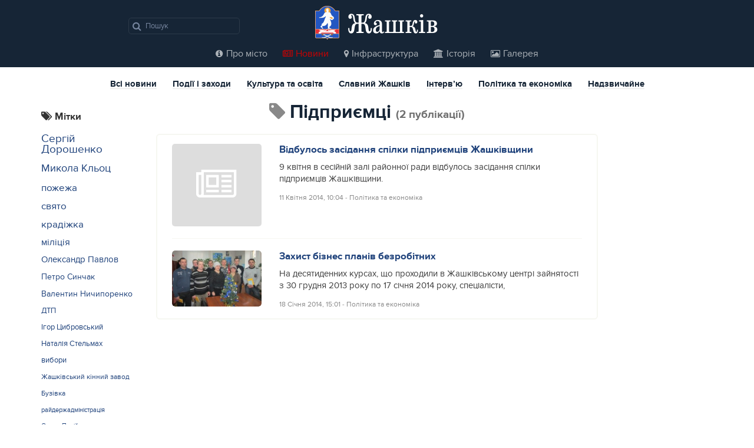

--- FILE ---
content_type: text/html; charset=UTF-8
request_url: http://zhashkiv.info/tag/pidpriyemtsi/
body_size: 6823
content:
<!DOCTYPE html>
<html lang="uk" prefix="og: http://ogp.me/ns#">
<head>

<!--[if lt IE 9]>
<script src="http://html5shim.googlecode.com/svn/trunk/html5.js"></script>
<![endif]-->


<meta name="viewport" content="width=device-width, initial-scale=1">
<meta http-equiv="X-UA-Compatible" content="IE=edge">
<meta charset="UTF-8">
<title>підприємці - &ndash; Жашків — моє рідне місто</title>

<link rel="stylesheet" href="http://zhashkiv.info/wp-content/themes/zhashkiv/bootstrap/css/bootstrap.min.css">
<link rel="stylesheet" href="http://zhashkiv.info/wp-content/themes/zhashkiv/css/font-awesome.min.css">
<link rel="stylesheet" href="http://zhashkiv.info/wp-content/themes/zhashkiv/style.css">
<link rel="icon" sizes="16x16" href="http://zhashkiv.info/wp-content/themes/zhashkiv/favicon.ico"> 

<script src="https://ajax.googleapis.com/ajax/libs/jquery/3.1.0/jquery.min.js"></script>
<script src="http://zhashkiv.info/wp-content/themes/zhashkiv/js/venobox.min.js"></script>








<!-- This site is optimized with the Yoast SEO plugin v9.3 - https://yoast.com/wordpress/plugins/seo/ -->
<link rel="canonical" href="http://zhashkiv.info/tag/pidpriyemtsi/" />
<meta property="og:locale" content="uk_UA" />
<meta property="og:type" content="object" />
<meta property="og:title" content="підприємці - &ndash; Жашків — моє рідне місто" />
<meta property="og:url" content="http://zhashkiv.info/tag/pidpriyemtsi/" />
<meta property="og:site_name" content="Жашків — моє рідне місто" />
<meta property="og:image" content="http://zhashkiv.info/images/noimage.jpg" />
<meta name="twitter:card" content="summary_large_image" />
<meta name="twitter:title" content="підприємці - &ndash; Жашків — моє рідне місто" />
<meta name="twitter:site" content="@zhashkiv" />
<meta name="twitter:image" content="http://zhashkiv.info/images/noimage.jpg" />
<script type='application/ld+json'>{"@context":"https://schema.org","@type":"BreadcrumbList","itemListElement":[{"@type":"ListItem","position":1,"item":{"@id":"http://zhashkiv.info/","name":"<i class=\"fa fa-home\"></i>"}},{"@type":"ListItem","position":2,"item":{"@id":"http://zhashkiv.info/tag/pidpriyemtsi/","name":"\u043f\u0456\u0434\u043f\u0440\u0438\u0454\u043c\u0446\u0456"}}]}</script>
<!-- / Yoast SEO plugin. -->

<link rel='dns-prefetch' href='//s.w.org' />
<link rel="alternate" type="application/rss+xml" title="Жашків — моє рідне місто &raquo; підприємці Канал теґу" href="http://zhashkiv.info/tag/pidpriyemtsi/feed/" />
		<script type="text/javascript">
			window._wpemojiSettings = {"baseUrl":"https:\/\/s.w.org\/images\/core\/emoji\/12.0.0-1\/72x72\/","ext":".png","svgUrl":"https:\/\/s.w.org\/images\/core\/emoji\/12.0.0-1\/svg\/","svgExt":".svg","source":{"concatemoji":"http:\/\/zhashkiv.info\/wp-includes\/js\/wp-emoji-release.min.js?ver=5.2.23"}};
			!function(e,a,t){var n,r,o,i=a.createElement("canvas"),p=i.getContext&&i.getContext("2d");function s(e,t){var a=String.fromCharCode;p.clearRect(0,0,i.width,i.height),p.fillText(a.apply(this,e),0,0);e=i.toDataURL();return p.clearRect(0,0,i.width,i.height),p.fillText(a.apply(this,t),0,0),e===i.toDataURL()}function c(e){var t=a.createElement("script");t.src=e,t.defer=t.type="text/javascript",a.getElementsByTagName("head")[0].appendChild(t)}for(o=Array("flag","emoji"),t.supports={everything:!0,everythingExceptFlag:!0},r=0;r<o.length;r++)t.supports[o[r]]=function(e){if(!p||!p.fillText)return!1;switch(p.textBaseline="top",p.font="600 32px Arial",e){case"flag":return s([55356,56826,55356,56819],[55356,56826,8203,55356,56819])?!1:!s([55356,57332,56128,56423,56128,56418,56128,56421,56128,56430,56128,56423,56128,56447],[55356,57332,8203,56128,56423,8203,56128,56418,8203,56128,56421,8203,56128,56430,8203,56128,56423,8203,56128,56447]);case"emoji":return!s([55357,56424,55356,57342,8205,55358,56605,8205,55357,56424,55356,57340],[55357,56424,55356,57342,8203,55358,56605,8203,55357,56424,55356,57340])}return!1}(o[r]),t.supports.everything=t.supports.everything&&t.supports[o[r]],"flag"!==o[r]&&(t.supports.everythingExceptFlag=t.supports.everythingExceptFlag&&t.supports[o[r]]);t.supports.everythingExceptFlag=t.supports.everythingExceptFlag&&!t.supports.flag,t.DOMReady=!1,t.readyCallback=function(){t.DOMReady=!0},t.supports.everything||(n=function(){t.readyCallback()},a.addEventListener?(a.addEventListener("DOMContentLoaded",n,!1),e.addEventListener("load",n,!1)):(e.attachEvent("onload",n),a.attachEvent("onreadystatechange",function(){"complete"===a.readyState&&t.readyCallback()})),(n=t.source||{}).concatemoji?c(n.concatemoji):n.wpemoji&&n.twemoji&&(c(n.twemoji),c(n.wpemoji)))}(window,document,window._wpemojiSettings);
		</script>
		<style type="text/css">
img.wp-smiley,
img.emoji {
	display: inline !important;
	border: none !important;
	box-shadow: none !important;
	height: 1em !important;
	width: 1em !important;
	margin: 0 .07em !important;
	vertical-align: -0.1em !important;
	background: none !important;
	padding: 0 !important;
}
</style>
	<link rel='stylesheet' id='fotorama.css-css'  href='http://zhashkiv.info/wp-content/plugins/fotorama/fotorama.css?ver=5.2.23' type='text/css' media='all' />
<link rel='stylesheet' id='fotorama-wp.css-css'  href='http://zhashkiv.info/wp-content/plugins/fotorama/fotorama-wp.css?ver=5.2.23' type='text/css' media='all' />
<link rel='stylesheet' id='wp-block-library-css'  href='http://zhashkiv.info/wp-includes/css/dist/block-library/style.min.css?ver=5.2.23' type='text/css' media='all' />
<script type='text/javascript' src='http://zhashkiv.info/wp-includes/js/jquery/jquery.js?ver=1.12.4-wp'></script>
<script type='text/javascript' src='http://zhashkiv.info/wp-includes/js/jquery/jquery-migrate.min.js?ver=1.4.1'></script>
<script type='text/javascript' src='http://zhashkiv.info/wp-content/plugins/fotorama/fotorama.js?ver=5.2.23'></script>
<script type='text/javascript' src='http://zhashkiv.info/wp-content/plugins/fotorama/fotorama-wp.js?ver=5.2.23'></script>
<script type='text/javascript'>
/* <![CDATA[ */
var wpp_params = {"sampling_active":"0","sampling_rate":"100","ajax_url":"http:\/\/zhashkiv.info\/wp-json\/wordpress-popular-posts\/v1\/popular-posts\/","ID":"","token":"8a6671f47c","debug":""};
/* ]]> */
</script>
<script type='text/javascript' src='http://zhashkiv.info/wp-content/plugins/wordpress-popular-posts/public/js/wpp-4.2.0.min.js?ver=4.2.2'></script>
<link rel='https://api.w.org/' href='http://zhashkiv.info/wp-json/' />
<link rel="EditURI" type="application/rsd+xml" title="RSD" href="http://zhashkiv.info/xmlrpc.php?rsd" />
<link rel="wlwmanifest" type="application/wlwmanifest+xml" href="http://zhashkiv.info/wp-includes/wlwmanifest.xml" /> 
<meta name="generator" content="WordPress 5.2.23" />


<script src="http://zhashkiv.info/wp-content/themes/zhashkiv/bootstrap/js/bootstrap.min.js"></script>
<script src="http://zhashkiv.info/wp-content/themes/zhashkiv/js/design.js"></script>
</head>

<body class="archive tag tag-pidpriyemtsi tag-559">

<header class="top" id="top">

	<div class="row">

		<div class="col-md-2 col-md-offset-2 col-sm-3 col-sm-offset-1">

			<nav class="top__search hidden-xs">
				<form method="get" action="http://zhashkiv.info/search.php">
			    	<input type="text" name="s" maxlength="40" placeholder="Пошук" title="Пошук по сайту">
			    	<i class="fa fa-search" onclick="$(this).closest('form').submit()" title="Знайти!"></i>
			    </form>
			</nav>

		</div>

		<div class="col-md-4 col-sm-4 col-xs-9">
			
			<div class="top__logo">
				<a href="http://zhashkiv.info/">Жашків</a>
			</div>

		</div>

		<div class="col-xs-3 visible-xs">

			<div class="mobile_menu">
				<i class="fa fa-bars"></i>
			</div>

		</div>

		<div class="col-md-4 hidden-xs">

			<!--MFUNC W3TC_DYNAMIC_SECURITY -->
						<!--/mfunc W3TC_DYNAMIC_SECURITY -->

		</div>
		
	</div>

	<div class="row">

		<div class="col-md-12 hidden-xs nav-collapse">
			
			<div class="col-md-10 col-md-offset-2">
				<nav class="top__search visible-xs">
					<form method="get" action="http://zhashkiv.info/search.php">
				    	<input type="text" name="s" maxlength="40" placeholder="Пошук" title="Пошук по сайту">
				    	<i class="fa fa-search" onclick="$(this).closest('form').submit()" title="Знайти!"></i>
				    </form>
				</nav>
			</div>

			<nav class="top__menu" role="navigation" itemscope="itemscope" itemtype="http://schema.org/SiteNavigationElement">
	<ul class="list-unstyled">
		<li><a href="http://zhashkiv.info/pro-zhashkiv" itemprop="name"><i class="fa fa-info-circle"></i>Про місто</a></li>
		<li class="current"><a href="http://zhashkiv.info/news" itemprop="name"><i class="fa fa-newspaper-o"></i>Новини</a></li>
		<li><a href="http://zhashkiv.info/map" itemprop="name"><i class="fa fa-map-marker"></i>Інфраструктура</a></li>
		<li><a href="http://zhashkiv.info/history" itemprop="name"><i class="fa fa-university"></i>Історія</a></li>
		<li><a href="http://zhashkiv.info/gallery" itemprop="name"><i class="fa fa-picture-o"></i>Галерея</a></li>
		<!--<li><a href="http://zhashkiv.info/pogoda" itemprop="name"><i class="fa fa-umbrella"></i>Погода</a></li>-->
	</ul>
</nav>		</div>

	</div>

</header>
<div class="container">

<section class="news_page">

	<nav class="post__category">
	<ul class="list-unstyled hidden-xs">
		<li><a href="http://zhashkiv.info/news">Всі новини</a></li>
		<li><a href="http://zhashkiv.info/events">Події і заходи</a></li>
		<li><a href="http://zhashkiv.info/culture">Культура та освіта</a></li>
		<li><a href="http://zhashkiv.info/slavniy-zhashkiv">Славний Жашків</a></li>
		<li><a href="http://zhashkiv.info/interview">Інтерв’ю</a></li>
		<li><a href="http://zhashkiv.info/economics">Політика та економіка</a></li>
		<li><a href="http://zhashkiv.info/extraordinary">Надзвичайне</a></li>
	</ul>

	<div class="visible-xs">
		<form action="" method="post">
			<select onchange="if(this.value) window.location.href=this.value">
				<option value="http://zhashkiv.info/news">Всі новини</option>
				<option value="http://zhashkiv.info/events">Події і заходи</option>
				<option value="http://zhashkiv.info/culture">Культура та освіта</option>
				<option value="http://zhashkiv.info/slavniy-zhashkiv">Культура та освіта</option>
				<option value="http://zhashkiv.info/interview">Інтерв’ю</option>
				<option value="http://zhashkiv.info/economics">Політика та економіка</option>
				<option value="http://zhashkiv.info/extraordinary">Надзвичайне</option>
			</select>
		</form>
	</div>
</nav><!--.post__category-->
	<div class="row">

<div class="col-md-2">	
	<div class="news_page__tags">
		<h3 class="box-title"><i class="fa fa-tags"></i> Мітки</h3>
		<ul class='wp-tag-cloud' role='list'>
	<li><a href="http://zhashkiv.info/tag/sergiy-doroshenko/" class="tag-cloud-link tag-link-210 tag-link-position-1" style="font-size: 14pt;" aria-label="Сергій Дорошенко (43 елементи)">Сергій Дорошенко</a></li>
	<li><a href="http://zhashkiv.info/tag/mikola-klots/" class="tag-cloud-link tag-link-591 tag-link-position-2" style="font-size: 13.5pt;" aria-label="Микола Кльоц (39 елементів)">Микола Кльоц</a></li>
	<li><a href="http://zhashkiv.info/tag/%d0%bf%d0%be%d0%b6%d0%b5%d0%b6%d0%b0/" class="tag-cloud-link tag-link-70 tag-link-position-3" style="font-size: 13pt;" aria-label="пожежа (35 елементів)">пожежа</a></li>
	<li><a href="http://zhashkiv.info/tag/%d1%81%d0%b2%d1%8f%d1%82%d0%be/" class="tag-cloud-link tag-link-733 tag-link-position-4" style="font-size: 12.375pt;" aria-label="свято (31 елемент)">свято</a></li>
	<li><a href="http://zhashkiv.info/tag/%d0%ba%d1%80%d0%b0%d0%b4%d1%96%d0%b6%d0%ba%d0%b0/" class="tag-cloud-link tag-link-59 tag-link-position-5" style="font-size: 12.375pt;" aria-label="крадіжка (31 елемент)">крадіжка</a></li>
	<li><a href="http://zhashkiv.info/tag/%d0%bc%d1%96%d0%bb%d1%96%d1%86%d1%96%d1%8f/" class="tag-cloud-link tag-link-62 tag-link-position-6" style="font-size: 11.625pt;" aria-label="міліція (27 елементів)">міліція</a></li>
	<li><a href="http://zhashkiv.info/tag/oleksandr-pavlov/" class="tag-cloud-link tag-link-203 tag-link-position-7" style="font-size: 11.125pt;" aria-label="Олександр Павлов (25 елементів)">Олександр Павлов</a></li>
	<li><a href="http://zhashkiv.info/tag/petro-sinchak/" class="tag-cloud-link tag-link-273 tag-link-position-8" style="font-size: 10.75pt;" aria-label="Петро Синчак (23 елементи)">Петро Синчак</a></li>
	<li><a href="http://zhashkiv.info/tag/valentin-nichiporenko/" class="tag-cloud-link tag-link-318 tag-link-position-9" style="font-size: 10.5pt;" aria-label="Валентин Ничипоренко (22 елементи)">Валентин Ничипоренко</a></li>
	<li><a href="http://zhashkiv.info/tag/%d0%b4%d1%82%d0%bf/" class="tag-cloud-link tag-link-87 tag-link-position-10" style="font-size: 10pt;" aria-label="ДТП (20 елементів)">ДТП</a></li>
	<li><a href="http://zhashkiv.info/tag/igor-tsibrovskiy/" class="tag-cloud-link tag-link-220 tag-link-position-11" style="font-size: 10pt;" aria-label="Ігор Цибровський (20 елементів)">Ігор Цибровський</a></li>
	<li><a href="http://zhashkiv.info/tag/nataliya-stelmah/" class="tag-cloud-link tag-link-623 tag-link-position-12" style="font-size: 10pt;" aria-label="Наталія Стельмах (20 елементів)">Наталія Стельмах</a></li>
	<li><a href="http://zhashkiv.info/tag/vibori/" class="tag-cloud-link tag-link-163 tag-link-position-13" style="font-size: 9.75pt;" aria-label="вибори (19 елементів)">вибори</a></li>
	<li><a href="http://zhashkiv.info/tag/zhashkivskiy-kinniy-zavod/" class="tag-cloud-link tag-link-98 tag-link-position-14" style="font-size: 9.25pt;" aria-label="Жашківський кінний завод (17 елементів)">Жашківський кінний завод</a></li>
	<li><a href="http://zhashkiv.info/tag/%d0%b1%d1%83%d0%b7%d1%96%d0%b2%d0%ba%d0%b0/" class="tag-cloud-link tag-link-20 tag-link-position-15" style="font-size: 9.25pt;" aria-label="Бузівка (17 елементів)">Бузівка</a></li>
	<li><a href="http://zhashkiv.info/tag/rayderzhadministratsiya/" class="tag-cloud-link tag-link-197 tag-link-position-16" style="font-size: 8.5pt;" aria-label="райдержадміністрація (15 елементів)">райдержадміністрація</a></li>
	<li><a href="http://zhashkiv.info/tag/olena-paliy/" class="tag-cloud-link tag-link-199 tag-link-position-17" style="font-size: 8.5pt;" aria-label="Олена Палій (15 елементів)">Олена Палій</a></li>
	<li><a href="http://zhashkiv.info/tag/199-okrug/" class="tag-cloud-link tag-link-337 tag-link-position-18" style="font-size: 8.5pt;" aria-label="199 округ (15 елементів)">199 округ</a></li>
	<li><a href="http://zhashkiv.info/tag/vorone/" class="tag-cloud-link tag-link-255 tag-link-position-19" style="font-size: 8.25pt;" aria-label="Вороне (14 елементів)">Вороне</a></li>
	<li><a href="http://zhashkiv.info/tag/%d1%88%d0%ba%d0%be%d0%bb%d0%b0/" class="tag-cloud-link tag-link-17 tag-link-position-20" style="font-size: 7.375pt;" aria-label="школа (12 елементів)">школа</a></li>
	<li><a href="http://zhashkiv.info/tag/%d0%bc%d0%bd%d1%81/" class="tag-cloud-link tag-link-93 tag-link-position-21" style="font-size: 7.375pt;" aria-label="МНС (12 елементів)">МНС</a></li>
	<li><a href="http://zhashkiv.info/tag/oleksandr-demchenko/" class="tag-cloud-link tag-link-206 tag-link-position-22" style="font-size: 7.375pt;" aria-label="Олександр Демченко (12 елементів)">Олександр Демченко</a></li>
	<li><a href="http://zhashkiv.info/tag/ato/" class="tag-cloud-link tag-link-655 tag-link-position-23" style="font-size: 7.375pt;" aria-label="АТО (12 елементів)">АТО</a></li>
	<li><a href="http://zhashkiv.info/tag/roman-razhev/" class="tag-cloud-link tag-link-668 tag-link-position-24" style="font-size: 7.375pt;" aria-label="Роман Ражев (12 елементів)">Роман Ражев</a></li>
	<li><a href="http://zhashkiv.info/tag/tsukroviy-zavod/" class="tag-cloud-link tag-link-80 tag-link-position-25" style="font-size: 7pt;" aria-label="цукровий завод (11 елементів)">цукровий завод</a></li>
</ul>
	</div>
</div>


		<div class="col-md-8">


	<h2 class="page-title page-title-c page-title-i tag_title"><i class="fa fa-tag"></i> <span>підприємці</span> <small>(2 публікації)</small></h2>

	<section class="news_page__posts">
			<div class="news_page__post">

	<div class="row">

		<div class="col-md-3">

	<a href="http://zhashkiv.info/vidbulos-zasidannya-spilki-pidpriyemtsiv-zhashkivshhini/">
			<div class="no-thumb hidden-xs hidden-sm">
			<i class="fa fa-newspaper-o"></i>
		</div>
		</a>

		</div>


		<div class="col-md-9">
	<div class="txt">
		<a href="http://zhashkiv.info/vidbulos-zasidannya-spilki-pidpriyemtsiv-zhashkivshhini/" class="title">Відбулось засідання спілки підприємців Жашківщини</a>
		
		<p>9 квітня в сесійній залі районної ради відбулось засідання спілки підприємців Жашківщини.</p>

		<div class="info">
			<time datetime="2014-04-11T10:51:25+02:00">11 Квітня 2014, 10:04</time>
			<span class="cat">&dash; <a href="http://zhashkiv.info/economics/" rel="category tag">Політика та економіка</a></span>
		</div>
	</div>

		</div>

	</div>

</div><!--.news_page__post-->			<div class="news_page__post">

	<div class="row">

		<div class="col-md-3">

	<a href="http://zhashkiv.info/zahist-biznes-planiv-bezrobitnih/">
			<div class="thumb">
			<img width="323" height="202" src="http://zhashkiv.info/uploads/cache//zhashkiv_biznes_plan_bezrobittya/2705730584.jpg" class=" wp-post-image" alt="Захист бізнес планів безробітних" />		</div>
		</a>

		</div>


		<div class="col-md-9">
	<div class="txt">
		<a href="http://zhashkiv.info/zahist-biznes-planiv-bezrobitnih/" class="title">Захист бізнес планів безробітних</a>
		
		<p>На десятиденних курсах, що проходили в Жашківському центрі зайнятості з 30 грудня 2013 року по 17 січня 2014 року, спеціалісти,</p>

		<div class="info">
			<time datetime="2014-01-18T15:30:29+02:00">18 Січня 2014, 15:01</time>
			<span class="cat">&dash; <a href="http://zhashkiv.info/economics/" rel="category tag">Політика та економіка</a></span>
		</div>
	</div>

		</div>

	</div>

</div><!--.news_page__post-->		</section><!--.news_page__posts-->

	
	</div><!--.-->





</section><!--.news_page-->

	</div><!--.row-->

</div><!--.container-->

<footer id="bottom">

<div class="container">

	<div class="bottom__footer">

	<div class="row">

		<div class="col-md-2 hidden-xs hidden-sm">

			<div class="bottom_var__links">
				<h4><a href="/pro-zhashkiv">Про місто</a></h4>
				<ul class="list-unstyled">
					<li><a href="/pro-zhashkiv/kultura/">Культура</a></li>
					<li><a href="/pro-zhashkiv/symvolika/">Символіка</a></li>
					<li><a href="/selo">Села</a></li>
					<li><a href="/pro-zhashkiv/resursy-internety/">Інтернет-ресурси</a></li>
					<li><a href="/tv">ТРК «Жасмін»</a></li>
				</ul>
			</div>

		</div>

		<div class="col-md-2 hidden-xs hidden-sm">

			<div class="bottom_var__links">
				<h4><a href="/news">Новини</a></h4>
				<ul class="list-unstyled">
					<li><a href="/events">Події і заходи</a></li>
					<li><a href="/culture">Культура і освіта</a></li>
					<li><a href="/slavniy-zhashkiv">Славний Жашків</a></li>
					<li><a href="/interview">Інтерв’ю</a></li>
					<li><a href="/economics">Політика та економіка</a></li>
					<li><a href="/extraordinary">Надзвичайне</a></li>
				</ul>
			</div>
		</div>

		<div class="col-md-4 hidden-xs hidden-sm">

			<div class="bottom_var__links bottom_var__links--map">
				<h4><a href="/map">Інфраструктура</a></h4>
				<ul class="first list-unstyled">
					<li><a href="/places/gotel/">Готелі</a></li>
					<li><a href="/places/derzh/">Держава та суспільство</a></li>
					<li><a href="/places/kafe-restorany/">Кафе та ресторани</a></li>
					<li><a href="/places/krasa-zdorovya/">Краса та здоров’я</a></li>
					<li><a href="/places/osvita/">Культура та освіта</a></li>
					<li><a href="/places/pidpryemstvo/">Підприємства</a></li>
				</ul>
				<ul class="list-unstyled">
					<li><a href="/places/poslugy/">Послуги</a></li>
					<li><a href="/places/prom/">Промисловість</a></li>
					<li><a href="/places/sport/">Спорт</a></li>
					<li><a href="/places/torg/">Торгівля та магазини</a></li>
					<li><a href="/places/avto/">Транспорт</a></li>
					<li><a href="/places/finansy/">Фінанси</a></li>
				</ul>
			</div>

		</div>

		<div class="col-md-2 hidden-xs hidden-sm">

			<div class="bottom_var__links">
				<h4><a href="/history">Історія</a></h4>
				<ul class="list-unstyled">
					<li><a href="/timeline">Хронологія</a></li>
					<li><a href="/history/zagadkovi-pidzemellya-zhashkova">Загадкові підземелля</a></li>
					<li><a href="/history/istoriya-zhashkivskoi-likarni/">Історія Жашківської лікарні</a></li>
				</ul>
			</div>

		</div>

		<div class="col-md-2 hidden-xs hidden-sm">

			<div class="bottom_var__links">
				<h4><a href="/gallery">Галерея</a></h4>
				<ul class="list-unstyled">
					<li><a href="/gallery_category/misto/">Місто</a></li>
					<li><a href="/gallery_category/svyata/">Свята</a></li>
					<li><a href="/gallery_category/selo/">Села</a></li>
				</ul>
			</div>
		</div>
	
	</div>


	<div class="row">

		<div class="col-md-10">

			<div class="bottom__terms">
				<p>&copy; 2005—2026, Неофіційний сайт міста Жашкова.</p>
				<p>У разі використання матеріалів, посилання на zhashkiv.info є обов’язковим.</p>
			</div>

			<nav class="bottom__links">
				<ul class="list-unstyled">
					<li><a href="/about">Про сайт</a></li>
					<li><a href="/rules">Правила використання матеріалів</a></li>
					<li><a href="/contacts">Контакти</a></li>
				</ul>
			</nav>
		</div>

		<div class="col-md-2">

			<nav class="bottom__social">
				<ul class="list-unstyled">
					<li class="vk"><a href="//vk.com/zhashkiv" rel="nofollow"><i class="fa fa-vk"></i></a></li>
					<li class="fb"><a href="//facebook.com/zhashkiv" rel="nofollow"><i class="fa fa-facebook"></i></a></li>
					<li class="twi"><a href="//twitter.com/zhashkiv" rel="nofollow"><i class="fa fa-twitter"></i></a></li>
					<li class="inst"><a href="//instagram.com/zhashkiv" rel="nofollow"><i class="fa fa-instagram"></i></a></li>
				</ul>
			</nav>

		</div>

	</div><!--.row-->

	</div><!--.bottom__footer-->

</div><!--.container-->

</footer>


<script type='text/javascript' src='http://zhashkiv.info/wp-includes/js/wp-embed.min.js?ver=5.2.23'></script>

<script>
  (function(i,s,o,g,r,a,m){i['GoogleAnalyticsObject']=r;i[r]=i[r]||function(){
  (i[r].q=i[r].q||[]).push(arguments)},i[r].l=1*new Date();a=s.createElement(o),
  m=s.getElementsByTagName(o)[0];a.async=1;a.src=g;m.parentNode.insertBefore(a,m)
  })(window,document,'script','//www.google-analytics.com/analytics.js','ga');

  ga('create', 'UA-25713767-1', 'zhashkiv.info');
  ga('send', 'pageview');
  ga('require', 'displayfeatures');
</script>

</body>
</html>
<!--
Performance optimized by W3 Total Cache. Learn more: https://www.w3-edge.com/products/


Served from: zhashkiv.info @ 2026-01-18 19:08:28 by W3 Total Cache
-->

--- FILE ---
content_type: application/x-javascript
request_url: http://zhashkiv.info/wp-content/themes/zhashkiv/js/design.js
body_size: 493
content:
$(document).ready(function(){

	// Mobile
	$('.mobile_menu .fa-bars').click(function(){
		$('.nav-collapse').toggleClass('hidden-xs');
		$(this).toggleClass('fa-bars');
		$(this).toggleClass('fa-times');
	});

	// Selo popup link
	$('.selo_popup__link').click(function() {
		$(this).toggleClass('selo_popup__link--active');
		$('.selo_popup').slideToggle(300);
	});
	
	
	// Map places list	
	$('.places_list').click(function(){
	var map_height = '-' + $('.map_list').height() + 'px';
		$('#map').animate({'top' : map_height}, 1000);
		$(this).fadeOut(250);	
		$('.places_map').fadeIn(250);	
		
		$('body').removeClass('black-body black-fixed');
		$('body').css({'overflow':'auto'});
	});
	
	$('.places_map').click(function(){
		$('#map').animate({'top' : 0}, 500);
		$(this).fadeOut(250);
		$('.places_list').fadeIn(250);
		$('body').addClass('black-body black-fixed');
		$('body').css({'overflow':'hidden'});
	});
	

	// About car animation
	$('.infogr .block9').hover(function(){
		$('.infogr .block9 .auto').stop(true).animate({'left' : '100%'}, 5000);
		//$('.infogr .block9 .auto').css({'left': '-100px'});
	}, function() { 
		//$('.infogr .block9 .auto').stop(true).css({'left': '-100px'});
		$('.infogr .block9 .auto').stop(true).animate({'left' : '15%'}, 1500);
	});

});

--- FILE ---
content_type: text/plain
request_url: https://www.google-analytics.com/j/collect?v=1&_v=j102&a=758421444&t=pageview&_s=1&dl=http%3A%2F%2Fzhashkiv.info%2Ftag%2Fpidpriyemtsi%2F&ul=en-us%40posix&dt=%D0%BF%D1%96%D0%B4%D0%BF%D1%80%D0%B8%D1%94%D0%BC%D1%86%D1%96%20-%20%E2%80%93%20%D0%96%D0%B0%D1%88%D0%BA%D1%96%D0%B2%20%E2%80%94%20%D0%BC%D0%BE%D1%94%20%D1%80%D1%96%D0%B4%D0%BD%D0%B5%20%D0%BC%D1%96%D1%81%D1%82%D0%BE&sr=1280x720&vp=1280x720&_u=IEBAAAABAAAAACAAI~&jid=2069630666&gjid=1085178157&cid=1953795911.1768756109&tid=UA-25713767-1&_gid=991012423.1768756109&_r=1&_slc=1&z=1944963845
body_size: -284
content:
2,cG-26X8C10GV3